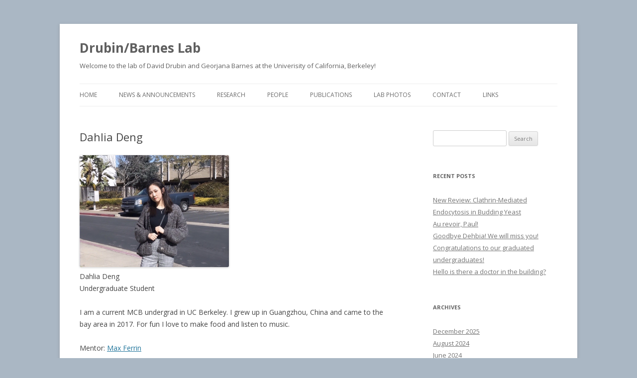

--- FILE ---
content_type: text/html; charset=UTF-8
request_url: https://drubinbarneslab.berkeley.edu/people/dahlia-deng/
body_size: 7893
content:
<!DOCTYPE html>
<!--[if IE 7]>
<html class="ie ie7" lang="en-US">
<![endif]-->
<!--[if IE 8]>
<html class="ie ie8" lang="en-US">
<![endif]-->
<!--[if !(IE 7) & !(IE 8)]><!-->
<html lang="en-US">
<!--<![endif]-->
<head>
<meta charset="UTF-8" />
<meta name="viewport" content="width=device-width" />
<title>Dahlia Deng | Drubin/Barnes Lab</title>
<link rel="profile" href="http://gmpg.org/xfn/11" />
<link rel="pingback" href="https://drubinbarneslab.berkeley.edu/xmlrpc.php">
<!--[if lt IE 9]>
<script src="https://drubinbarneslab.berkeley.edu/wp-content/themes/twentytwelve/js/html5.js" type="text/javascript"></script>
<![endif]-->
<meta name='robots' content='max-image-preview:large' />
<link rel='dns-prefetch' href='//fonts.googleapis.com' />
<link rel='dns-prefetch' href='//v0.wordpress.com' />
<link href='https://fonts.gstatic.com' crossorigin rel='preconnect' />
<link rel="alternate" type="application/rss+xml" title="Drubin/Barnes Lab &raquo; Feed" href="https://drubinbarneslab.berkeley.edu/feed/" />
<link rel="alternate" type="application/rss+xml" title="Drubin/Barnes Lab &raquo; Comments Feed" href="https://drubinbarneslab.berkeley.edu/comments/feed/" />
<script type="text/javascript">
window._wpemojiSettings = {"baseUrl":"https:\/\/s.w.org\/images\/core\/emoji\/14.0.0\/72x72\/","ext":".png","svgUrl":"https:\/\/s.w.org\/images\/core\/emoji\/14.0.0\/svg\/","svgExt":".svg","source":{"concatemoji":"https:\/\/drubinbarneslab.berkeley.edu\/wp-includes\/js\/wp-emoji-release.min.js?ver=6.1.9"}};
/*! This file is auto-generated */
!function(e,a,t){var n,r,o,i=a.createElement("canvas"),p=i.getContext&&i.getContext("2d");function s(e,t){var a=String.fromCharCode,e=(p.clearRect(0,0,i.width,i.height),p.fillText(a.apply(this,e),0,0),i.toDataURL());return p.clearRect(0,0,i.width,i.height),p.fillText(a.apply(this,t),0,0),e===i.toDataURL()}function c(e){var t=a.createElement("script");t.src=e,t.defer=t.type="text/javascript",a.getElementsByTagName("head")[0].appendChild(t)}for(o=Array("flag","emoji"),t.supports={everything:!0,everythingExceptFlag:!0},r=0;r<o.length;r++)t.supports[o[r]]=function(e){if(p&&p.fillText)switch(p.textBaseline="top",p.font="600 32px Arial",e){case"flag":return s([127987,65039,8205,9895,65039],[127987,65039,8203,9895,65039])?!1:!s([55356,56826,55356,56819],[55356,56826,8203,55356,56819])&&!s([55356,57332,56128,56423,56128,56418,56128,56421,56128,56430,56128,56423,56128,56447],[55356,57332,8203,56128,56423,8203,56128,56418,8203,56128,56421,8203,56128,56430,8203,56128,56423,8203,56128,56447]);case"emoji":return!s([129777,127995,8205,129778,127999],[129777,127995,8203,129778,127999])}return!1}(o[r]),t.supports.everything=t.supports.everything&&t.supports[o[r]],"flag"!==o[r]&&(t.supports.everythingExceptFlag=t.supports.everythingExceptFlag&&t.supports[o[r]]);t.supports.everythingExceptFlag=t.supports.everythingExceptFlag&&!t.supports.flag,t.DOMReady=!1,t.readyCallback=function(){t.DOMReady=!0},t.supports.everything||(n=function(){t.readyCallback()},a.addEventListener?(a.addEventListener("DOMContentLoaded",n,!1),e.addEventListener("load",n,!1)):(e.attachEvent("onload",n),a.attachEvent("onreadystatechange",function(){"complete"===a.readyState&&t.readyCallback()})),(e=t.source||{}).concatemoji?c(e.concatemoji):e.wpemoji&&e.twemoji&&(c(e.twemoji),c(e.wpemoji)))}(window,document,window._wpemojiSettings);
</script>
<style type="text/css">
img.wp-smiley,
img.emoji {
	display: inline !important;
	border: none !important;
	box-shadow: none !important;
	height: 1em !important;
	width: 1em !important;
	margin: 0 0.07em !important;
	vertical-align: -0.1em !important;
	background: none !important;
	padding: 0 !important;
}
</style>
	<link rel='stylesheet' id='wp-block-library-css' href='https://drubinbarneslab.berkeley.edu/wp-includes/css/dist/block-library/style.min.css?ver=6.1.9' type='text/css' media='all' />
<style id='wp-block-library-inline-css' type='text/css'>
.has-text-align-justify{text-align:justify;}
</style>
<style id='wp-block-library-theme-inline-css' type='text/css'>
.wp-block-audio figcaption{color:#555;font-size:13px;text-align:center}.is-dark-theme .wp-block-audio figcaption{color:hsla(0,0%,100%,.65)}.wp-block-audio{margin:0 0 1em}.wp-block-code{border:1px solid #ccc;border-radius:4px;font-family:Menlo,Consolas,monaco,monospace;padding:.8em 1em}.wp-block-embed figcaption{color:#555;font-size:13px;text-align:center}.is-dark-theme .wp-block-embed figcaption{color:hsla(0,0%,100%,.65)}.wp-block-embed{margin:0 0 1em}.blocks-gallery-caption{color:#555;font-size:13px;text-align:center}.is-dark-theme .blocks-gallery-caption{color:hsla(0,0%,100%,.65)}.wp-block-image figcaption{color:#555;font-size:13px;text-align:center}.is-dark-theme .wp-block-image figcaption{color:hsla(0,0%,100%,.65)}.wp-block-image{margin:0 0 1em}.wp-block-pullquote{border-top:4px solid;border-bottom:4px solid;margin-bottom:1.75em;color:currentColor}.wp-block-pullquote__citation,.wp-block-pullquote cite,.wp-block-pullquote footer{color:currentColor;text-transform:uppercase;font-size:.8125em;font-style:normal}.wp-block-quote{border-left:.25em solid;margin:0 0 1.75em;padding-left:1em}.wp-block-quote cite,.wp-block-quote footer{color:currentColor;font-size:.8125em;position:relative;font-style:normal}.wp-block-quote.has-text-align-right{border-left:none;border-right:.25em solid;padding-left:0;padding-right:1em}.wp-block-quote.has-text-align-center{border:none;padding-left:0}.wp-block-quote.is-large,.wp-block-quote.is-style-large,.wp-block-quote.is-style-plain{border:none}.wp-block-search .wp-block-search__label{font-weight:700}.wp-block-search__button{border:1px solid #ccc;padding:.375em .625em}:where(.wp-block-group.has-background){padding:1.25em 2.375em}.wp-block-separator.has-css-opacity{opacity:.4}.wp-block-separator{border:none;border-bottom:2px solid;margin-left:auto;margin-right:auto}.wp-block-separator.has-alpha-channel-opacity{opacity:1}.wp-block-separator:not(.is-style-wide):not(.is-style-dots){width:100px}.wp-block-separator.has-background:not(.is-style-dots){border-bottom:none;height:1px}.wp-block-separator.has-background:not(.is-style-wide):not(.is-style-dots){height:2px}.wp-block-table{margin:"0 0 1em 0"}.wp-block-table thead{border-bottom:3px solid}.wp-block-table tfoot{border-top:3px solid}.wp-block-table td,.wp-block-table th{word-break:normal}.wp-block-table figcaption{color:#555;font-size:13px;text-align:center}.is-dark-theme .wp-block-table figcaption{color:hsla(0,0%,100%,.65)}.wp-block-video figcaption{color:#555;font-size:13px;text-align:center}.is-dark-theme .wp-block-video figcaption{color:hsla(0,0%,100%,.65)}.wp-block-video{margin:0 0 1em}.wp-block-template-part.has-background{padding:1.25em 2.375em;margin-top:0;margin-bottom:0}
</style>
<link rel='stylesheet' id='classic-theme-styles-css' href='https://drubinbarneslab.berkeley.edu/wp-includes/css/classic-themes.min.css?ver=1' type='text/css' media='all' />
<style id='global-styles-inline-css' type='text/css'>
body{--wp--preset--color--black: #000000;--wp--preset--color--cyan-bluish-gray: #abb8c3;--wp--preset--color--white: #fff;--wp--preset--color--pale-pink: #f78da7;--wp--preset--color--vivid-red: #cf2e2e;--wp--preset--color--luminous-vivid-orange: #ff6900;--wp--preset--color--luminous-vivid-amber: #fcb900;--wp--preset--color--light-green-cyan: #7bdcb5;--wp--preset--color--vivid-green-cyan: #00d084;--wp--preset--color--pale-cyan-blue: #8ed1fc;--wp--preset--color--vivid-cyan-blue: #0693e3;--wp--preset--color--vivid-purple: #9b51e0;--wp--preset--color--blue: #21759b;--wp--preset--color--dark-gray: #444;--wp--preset--color--medium-gray: #9f9f9f;--wp--preset--color--light-gray: #e6e6e6;--wp--preset--gradient--vivid-cyan-blue-to-vivid-purple: linear-gradient(135deg,rgba(6,147,227,1) 0%,rgb(155,81,224) 100%);--wp--preset--gradient--light-green-cyan-to-vivid-green-cyan: linear-gradient(135deg,rgb(122,220,180) 0%,rgb(0,208,130) 100%);--wp--preset--gradient--luminous-vivid-amber-to-luminous-vivid-orange: linear-gradient(135deg,rgba(252,185,0,1) 0%,rgba(255,105,0,1) 100%);--wp--preset--gradient--luminous-vivid-orange-to-vivid-red: linear-gradient(135deg,rgba(255,105,0,1) 0%,rgb(207,46,46) 100%);--wp--preset--gradient--very-light-gray-to-cyan-bluish-gray: linear-gradient(135deg,rgb(238,238,238) 0%,rgb(169,184,195) 100%);--wp--preset--gradient--cool-to-warm-spectrum: linear-gradient(135deg,rgb(74,234,220) 0%,rgb(151,120,209) 20%,rgb(207,42,186) 40%,rgb(238,44,130) 60%,rgb(251,105,98) 80%,rgb(254,248,76) 100%);--wp--preset--gradient--blush-light-purple: linear-gradient(135deg,rgb(255,206,236) 0%,rgb(152,150,240) 100%);--wp--preset--gradient--blush-bordeaux: linear-gradient(135deg,rgb(254,205,165) 0%,rgb(254,45,45) 50%,rgb(107,0,62) 100%);--wp--preset--gradient--luminous-dusk: linear-gradient(135deg,rgb(255,203,112) 0%,rgb(199,81,192) 50%,rgb(65,88,208) 100%);--wp--preset--gradient--pale-ocean: linear-gradient(135deg,rgb(255,245,203) 0%,rgb(182,227,212) 50%,rgb(51,167,181) 100%);--wp--preset--gradient--electric-grass: linear-gradient(135deg,rgb(202,248,128) 0%,rgb(113,206,126) 100%);--wp--preset--gradient--midnight: linear-gradient(135deg,rgb(2,3,129) 0%,rgb(40,116,252) 100%);--wp--preset--duotone--dark-grayscale: url('#wp-duotone-dark-grayscale');--wp--preset--duotone--grayscale: url('#wp-duotone-grayscale');--wp--preset--duotone--purple-yellow: url('#wp-duotone-purple-yellow');--wp--preset--duotone--blue-red: url('#wp-duotone-blue-red');--wp--preset--duotone--midnight: url('#wp-duotone-midnight');--wp--preset--duotone--magenta-yellow: url('#wp-duotone-magenta-yellow');--wp--preset--duotone--purple-green: url('#wp-duotone-purple-green');--wp--preset--duotone--blue-orange: url('#wp-duotone-blue-orange');--wp--preset--font-size--small: 13px;--wp--preset--font-size--medium: 20px;--wp--preset--font-size--large: 36px;--wp--preset--font-size--x-large: 42px;--wp--preset--spacing--20: 0.44rem;--wp--preset--spacing--30: 0.67rem;--wp--preset--spacing--40: 1rem;--wp--preset--spacing--50: 1.5rem;--wp--preset--spacing--60: 2.25rem;--wp--preset--spacing--70: 3.38rem;--wp--preset--spacing--80: 5.06rem;}:where(.is-layout-flex){gap: 0.5em;}body .is-layout-flow > .alignleft{float: left;margin-inline-start: 0;margin-inline-end: 2em;}body .is-layout-flow > .alignright{float: right;margin-inline-start: 2em;margin-inline-end: 0;}body .is-layout-flow > .aligncenter{margin-left: auto !important;margin-right: auto !important;}body .is-layout-constrained > .alignleft{float: left;margin-inline-start: 0;margin-inline-end: 2em;}body .is-layout-constrained > .alignright{float: right;margin-inline-start: 2em;margin-inline-end: 0;}body .is-layout-constrained > .aligncenter{margin-left: auto !important;margin-right: auto !important;}body .is-layout-constrained > :where(:not(.alignleft):not(.alignright):not(.alignfull)){max-width: var(--wp--style--global--content-size);margin-left: auto !important;margin-right: auto !important;}body .is-layout-constrained > .alignwide{max-width: var(--wp--style--global--wide-size);}body .is-layout-flex{display: flex;}body .is-layout-flex{flex-wrap: wrap;align-items: center;}body .is-layout-flex > *{margin: 0;}:where(.wp-block-columns.is-layout-flex){gap: 2em;}.has-black-color{color: var(--wp--preset--color--black) !important;}.has-cyan-bluish-gray-color{color: var(--wp--preset--color--cyan-bluish-gray) !important;}.has-white-color{color: var(--wp--preset--color--white) !important;}.has-pale-pink-color{color: var(--wp--preset--color--pale-pink) !important;}.has-vivid-red-color{color: var(--wp--preset--color--vivid-red) !important;}.has-luminous-vivid-orange-color{color: var(--wp--preset--color--luminous-vivid-orange) !important;}.has-luminous-vivid-amber-color{color: var(--wp--preset--color--luminous-vivid-amber) !important;}.has-light-green-cyan-color{color: var(--wp--preset--color--light-green-cyan) !important;}.has-vivid-green-cyan-color{color: var(--wp--preset--color--vivid-green-cyan) !important;}.has-pale-cyan-blue-color{color: var(--wp--preset--color--pale-cyan-blue) !important;}.has-vivid-cyan-blue-color{color: var(--wp--preset--color--vivid-cyan-blue) !important;}.has-vivid-purple-color{color: var(--wp--preset--color--vivid-purple) !important;}.has-black-background-color{background-color: var(--wp--preset--color--black) !important;}.has-cyan-bluish-gray-background-color{background-color: var(--wp--preset--color--cyan-bluish-gray) !important;}.has-white-background-color{background-color: var(--wp--preset--color--white) !important;}.has-pale-pink-background-color{background-color: var(--wp--preset--color--pale-pink) !important;}.has-vivid-red-background-color{background-color: var(--wp--preset--color--vivid-red) !important;}.has-luminous-vivid-orange-background-color{background-color: var(--wp--preset--color--luminous-vivid-orange) !important;}.has-luminous-vivid-amber-background-color{background-color: var(--wp--preset--color--luminous-vivid-amber) !important;}.has-light-green-cyan-background-color{background-color: var(--wp--preset--color--light-green-cyan) !important;}.has-vivid-green-cyan-background-color{background-color: var(--wp--preset--color--vivid-green-cyan) !important;}.has-pale-cyan-blue-background-color{background-color: var(--wp--preset--color--pale-cyan-blue) !important;}.has-vivid-cyan-blue-background-color{background-color: var(--wp--preset--color--vivid-cyan-blue) !important;}.has-vivid-purple-background-color{background-color: var(--wp--preset--color--vivid-purple) !important;}.has-black-border-color{border-color: var(--wp--preset--color--black) !important;}.has-cyan-bluish-gray-border-color{border-color: var(--wp--preset--color--cyan-bluish-gray) !important;}.has-white-border-color{border-color: var(--wp--preset--color--white) !important;}.has-pale-pink-border-color{border-color: var(--wp--preset--color--pale-pink) !important;}.has-vivid-red-border-color{border-color: var(--wp--preset--color--vivid-red) !important;}.has-luminous-vivid-orange-border-color{border-color: var(--wp--preset--color--luminous-vivid-orange) !important;}.has-luminous-vivid-amber-border-color{border-color: var(--wp--preset--color--luminous-vivid-amber) !important;}.has-light-green-cyan-border-color{border-color: var(--wp--preset--color--light-green-cyan) !important;}.has-vivid-green-cyan-border-color{border-color: var(--wp--preset--color--vivid-green-cyan) !important;}.has-pale-cyan-blue-border-color{border-color: var(--wp--preset--color--pale-cyan-blue) !important;}.has-vivid-cyan-blue-border-color{border-color: var(--wp--preset--color--vivid-cyan-blue) !important;}.has-vivid-purple-border-color{border-color: var(--wp--preset--color--vivid-purple) !important;}.has-vivid-cyan-blue-to-vivid-purple-gradient-background{background: var(--wp--preset--gradient--vivid-cyan-blue-to-vivid-purple) !important;}.has-light-green-cyan-to-vivid-green-cyan-gradient-background{background: var(--wp--preset--gradient--light-green-cyan-to-vivid-green-cyan) !important;}.has-luminous-vivid-amber-to-luminous-vivid-orange-gradient-background{background: var(--wp--preset--gradient--luminous-vivid-amber-to-luminous-vivid-orange) !important;}.has-luminous-vivid-orange-to-vivid-red-gradient-background{background: var(--wp--preset--gradient--luminous-vivid-orange-to-vivid-red) !important;}.has-very-light-gray-to-cyan-bluish-gray-gradient-background{background: var(--wp--preset--gradient--very-light-gray-to-cyan-bluish-gray) !important;}.has-cool-to-warm-spectrum-gradient-background{background: var(--wp--preset--gradient--cool-to-warm-spectrum) !important;}.has-blush-light-purple-gradient-background{background: var(--wp--preset--gradient--blush-light-purple) !important;}.has-blush-bordeaux-gradient-background{background: var(--wp--preset--gradient--blush-bordeaux) !important;}.has-luminous-dusk-gradient-background{background: var(--wp--preset--gradient--luminous-dusk) !important;}.has-pale-ocean-gradient-background{background: var(--wp--preset--gradient--pale-ocean) !important;}.has-electric-grass-gradient-background{background: var(--wp--preset--gradient--electric-grass) !important;}.has-midnight-gradient-background{background: var(--wp--preset--gradient--midnight) !important;}.has-small-font-size{font-size: var(--wp--preset--font-size--small) !important;}.has-medium-font-size{font-size: var(--wp--preset--font-size--medium) !important;}.has-large-font-size{font-size: var(--wp--preset--font-size--large) !important;}.has-x-large-font-size{font-size: var(--wp--preset--font-size--x-large) !important;}
.wp-block-navigation a:where(:not(.wp-element-button)){color: inherit;}
:where(.wp-block-columns.is-layout-flex){gap: 2em;}
.wp-block-pullquote{font-size: 1.5em;line-height: 1.6;}
</style>
<link rel='stylesheet' id='twentytwelve-fonts-css' href='https://fonts.googleapis.com/css?family=Open+Sans:400italic,700italic,400,700&#038;subset=latin,latin-ext' type='text/css' media='all' />
<link rel='stylesheet' id='twentytwelve-style-css' href='https://drubinbarneslab.berkeley.edu/wp-content/themes/twentytwelve/style.css?ver=6.1.9' type='text/css' media='all' />
<link rel='stylesheet' id='twentytwelve-block-style-css' href='https://drubinbarneslab.berkeley.edu/wp-content/themes/twentytwelve/css/blocks.css?ver=20181230' type='text/css' media='all' />
<!--[if lt IE 9]>
<link rel='stylesheet' id='twentytwelve-ie-css' href='https://drubinbarneslab.berkeley.edu/wp-content/themes/twentytwelve/css/ie.css?ver=20121010' type='text/css' media='all' />
<![endif]-->
<link rel='stylesheet' id='jetpack_css-css' href='https://drubinbarneslab.berkeley.edu/wp-content/plugins/jetpack/css/jetpack.css?ver=9.5.5' type='text/css' media='all' />
<script type='text/javascript' src='https://drubinbarneslab.berkeley.edu/wp-includes/js/jquery/jquery.min.js?ver=3.6.1' id='jquery-core-js'></script>
<script type='text/javascript' src='https://drubinbarneslab.berkeley.edu/wp-includes/js/jquery/jquery-migrate.min.js?ver=3.3.2' id='jquery-migrate-js'></script>
<link rel="https://api.w.org/" href="https://drubinbarneslab.berkeley.edu/wp-json/" /><link rel="alternate" type="application/json" href="https://drubinbarneslab.berkeley.edu/wp-json/wp/v2/pages/2187" /><link rel="EditURI" type="application/rsd+xml" title="RSD" href="https://drubinbarneslab.berkeley.edu/xmlrpc.php?rsd" />
<link rel="wlwmanifest" type="application/wlwmanifest+xml" href="https://drubinbarneslab.berkeley.edu/wp-includes/wlwmanifest.xml" />
<meta name="generator" content="WordPress 6.1.9" />
<link rel="canonical" href="https://drubinbarneslab.berkeley.edu/people/dahlia-deng/" />
<link rel='shortlink' href='https://wp.me/P7xT2X-zh' />
<link rel="alternate" type="application/json+oembed" href="https://drubinbarneslab.berkeley.edu/wp-json/oembed/1.0/embed?url=https%3A%2F%2Fdrubinbarneslab.berkeley.edu%2Fpeople%2Fdahlia-deng%2F" />
<link rel="alternate" type="text/xml+oembed" href="https://drubinbarneslab.berkeley.edu/wp-json/oembed/1.0/embed?url=https%3A%2F%2Fdrubinbarneslab.berkeley.edu%2Fpeople%2Fdahlia-deng%2F&#038;format=xml" />
<style type='text/css'>img#wpstats{display:none}</style>	<style type="text/css" id="twentytwelve-header-css">
			.site-header h1 a,
		.site-header h2 {
			color: #606060;
		}
		</style>
	<style type="text/css" id="custom-background-css">
body.custom-background { background-color: #aab7c4; }
</style>
	
<!-- Jetpack Open Graph Tags -->
<meta property="og:type" content="article" />
<meta property="og:title" content="Dahlia Deng" />
<meta property="og:url" content="https://drubinbarneslab.berkeley.edu/people/dahlia-deng/" />
<meta property="og:description" content="Dahlia Deng Undergraduate Student I am a current MCB undergrad in UC Berkeley. I grew up in Guangzhou, China and came to the bay area in 2017. For fun I love to make food and listen to music. Mento…" />
<meta property="article:published_time" content="2020-06-11T20:36:42+00:00" />
<meta property="article:modified_time" content="2020-06-11T20:38:47+00:00" />
<meta property="og:site_name" content="Drubin/Barnes Lab" />
<meta property="og:image" content="https://drubinbarneslab.berkeley.edu/wp-content/uploads/2020/06/Screen-Shot-2020-06-11-at-1.35.58-PM-300x225.png" />
<meta property="og:image:width" content="300" />
<meta property="og:image:height" content="225" />
<meta property="og:locale" content="en_US" />
<meta name="twitter:text:title" content="Dahlia Deng" />
<meta name="twitter:image" content="https://drubinbarneslab.berkeley.edu/wp-content/uploads/2020/06/Screen-Shot-2020-06-11-at-1.35.58-PM-300x225.png?w=640" />
<meta name="twitter:card" content="summary_large_image" />

<!-- End Jetpack Open Graph Tags -->
<link rel="icon" href="https://drubinbarneslab.berkeley.edu/wp-content/uploads/2017/09/cropped-Artboard-1-32x32.png" sizes="32x32" />
<link rel="icon" href="https://drubinbarneslab.berkeley.edu/wp-content/uploads/2017/09/cropped-Artboard-1-192x192.png" sizes="192x192" />
<link rel="apple-touch-icon" href="https://drubinbarneslab.berkeley.edu/wp-content/uploads/2017/09/cropped-Artboard-1-180x180.png" />
<meta name="msapplication-TileImage" content="https://drubinbarneslab.berkeley.edu/wp-content/uploads/2017/09/cropped-Artboard-1-270x270.png" />
</head>

<body class="page-template-default page page-id-2187 page-child parent-pageid-13 custom-background wp-embed-responsive custom-font-enabled">
<svg xmlns="http://www.w3.org/2000/svg" viewBox="0 0 0 0" width="0" height="0" focusable="false" role="none" style="visibility: hidden; position: absolute; left: -9999px; overflow: hidden;" ><defs><filter id="wp-duotone-dark-grayscale"><feColorMatrix color-interpolation-filters="sRGB" type="matrix" values=" .299 .587 .114 0 0 .299 .587 .114 0 0 .299 .587 .114 0 0 .299 .587 .114 0 0 " /><feComponentTransfer color-interpolation-filters="sRGB" ><feFuncR type="table" tableValues="0 0.49803921568627" /><feFuncG type="table" tableValues="0 0.49803921568627" /><feFuncB type="table" tableValues="0 0.49803921568627" /><feFuncA type="table" tableValues="1 1" /></feComponentTransfer><feComposite in2="SourceGraphic" operator="in" /></filter></defs></svg><svg xmlns="http://www.w3.org/2000/svg" viewBox="0 0 0 0" width="0" height="0" focusable="false" role="none" style="visibility: hidden; position: absolute; left: -9999px; overflow: hidden;" ><defs><filter id="wp-duotone-grayscale"><feColorMatrix color-interpolation-filters="sRGB" type="matrix" values=" .299 .587 .114 0 0 .299 .587 .114 0 0 .299 .587 .114 0 0 .299 .587 .114 0 0 " /><feComponentTransfer color-interpolation-filters="sRGB" ><feFuncR type="table" tableValues="0 1" /><feFuncG type="table" tableValues="0 1" /><feFuncB type="table" tableValues="0 1" /><feFuncA type="table" tableValues="1 1" /></feComponentTransfer><feComposite in2="SourceGraphic" operator="in" /></filter></defs></svg><svg xmlns="http://www.w3.org/2000/svg" viewBox="0 0 0 0" width="0" height="0" focusable="false" role="none" style="visibility: hidden; position: absolute; left: -9999px; overflow: hidden;" ><defs><filter id="wp-duotone-purple-yellow"><feColorMatrix color-interpolation-filters="sRGB" type="matrix" values=" .299 .587 .114 0 0 .299 .587 .114 0 0 .299 .587 .114 0 0 .299 .587 .114 0 0 " /><feComponentTransfer color-interpolation-filters="sRGB" ><feFuncR type="table" tableValues="0.54901960784314 0.98823529411765" /><feFuncG type="table" tableValues="0 1" /><feFuncB type="table" tableValues="0.71764705882353 0.25490196078431" /><feFuncA type="table" tableValues="1 1" /></feComponentTransfer><feComposite in2="SourceGraphic" operator="in" /></filter></defs></svg><svg xmlns="http://www.w3.org/2000/svg" viewBox="0 0 0 0" width="0" height="0" focusable="false" role="none" style="visibility: hidden; position: absolute; left: -9999px; overflow: hidden;" ><defs><filter id="wp-duotone-blue-red"><feColorMatrix color-interpolation-filters="sRGB" type="matrix" values=" .299 .587 .114 0 0 .299 .587 .114 0 0 .299 .587 .114 0 0 .299 .587 .114 0 0 " /><feComponentTransfer color-interpolation-filters="sRGB" ><feFuncR type="table" tableValues="0 1" /><feFuncG type="table" tableValues="0 0.27843137254902" /><feFuncB type="table" tableValues="0.5921568627451 0.27843137254902" /><feFuncA type="table" tableValues="1 1" /></feComponentTransfer><feComposite in2="SourceGraphic" operator="in" /></filter></defs></svg><svg xmlns="http://www.w3.org/2000/svg" viewBox="0 0 0 0" width="0" height="0" focusable="false" role="none" style="visibility: hidden; position: absolute; left: -9999px; overflow: hidden;" ><defs><filter id="wp-duotone-midnight"><feColorMatrix color-interpolation-filters="sRGB" type="matrix" values=" .299 .587 .114 0 0 .299 .587 .114 0 0 .299 .587 .114 0 0 .299 .587 .114 0 0 " /><feComponentTransfer color-interpolation-filters="sRGB" ><feFuncR type="table" tableValues="0 0" /><feFuncG type="table" tableValues="0 0.64705882352941" /><feFuncB type="table" tableValues="0 1" /><feFuncA type="table" tableValues="1 1" /></feComponentTransfer><feComposite in2="SourceGraphic" operator="in" /></filter></defs></svg><svg xmlns="http://www.w3.org/2000/svg" viewBox="0 0 0 0" width="0" height="0" focusable="false" role="none" style="visibility: hidden; position: absolute; left: -9999px; overflow: hidden;" ><defs><filter id="wp-duotone-magenta-yellow"><feColorMatrix color-interpolation-filters="sRGB" type="matrix" values=" .299 .587 .114 0 0 .299 .587 .114 0 0 .299 .587 .114 0 0 .299 .587 .114 0 0 " /><feComponentTransfer color-interpolation-filters="sRGB" ><feFuncR type="table" tableValues="0.78039215686275 1" /><feFuncG type="table" tableValues="0 0.94901960784314" /><feFuncB type="table" tableValues="0.35294117647059 0.47058823529412" /><feFuncA type="table" tableValues="1 1" /></feComponentTransfer><feComposite in2="SourceGraphic" operator="in" /></filter></defs></svg><svg xmlns="http://www.w3.org/2000/svg" viewBox="0 0 0 0" width="0" height="0" focusable="false" role="none" style="visibility: hidden; position: absolute; left: -9999px; overflow: hidden;" ><defs><filter id="wp-duotone-purple-green"><feColorMatrix color-interpolation-filters="sRGB" type="matrix" values=" .299 .587 .114 0 0 .299 .587 .114 0 0 .299 .587 .114 0 0 .299 .587 .114 0 0 " /><feComponentTransfer color-interpolation-filters="sRGB" ><feFuncR type="table" tableValues="0.65098039215686 0.40392156862745" /><feFuncG type="table" tableValues="0 1" /><feFuncB type="table" tableValues="0.44705882352941 0.4" /><feFuncA type="table" tableValues="1 1" /></feComponentTransfer><feComposite in2="SourceGraphic" operator="in" /></filter></defs></svg><svg xmlns="http://www.w3.org/2000/svg" viewBox="0 0 0 0" width="0" height="0" focusable="false" role="none" style="visibility: hidden; position: absolute; left: -9999px; overflow: hidden;" ><defs><filter id="wp-duotone-blue-orange"><feColorMatrix color-interpolation-filters="sRGB" type="matrix" values=" .299 .587 .114 0 0 .299 .587 .114 0 0 .299 .587 .114 0 0 .299 .587 .114 0 0 " /><feComponentTransfer color-interpolation-filters="sRGB" ><feFuncR type="table" tableValues="0.098039215686275 1" /><feFuncG type="table" tableValues="0 0.66274509803922" /><feFuncB type="table" tableValues="0.84705882352941 0.41960784313725" /><feFuncA type="table" tableValues="1 1" /></feComponentTransfer><feComposite in2="SourceGraphic" operator="in" /></filter></defs></svg><div id="page" class="hfeed site">
	<header id="masthead" class="site-header" role="banner">
		<hgroup>
			<h1 class="site-title"><a href="https://drubinbarneslab.berkeley.edu/" title="Drubin/Barnes Lab" rel="home">Drubin/Barnes Lab</a></h1>
			<h2 class="site-description">Welcome to the lab of David Drubin and Georjana Barnes at the Univerisity of California, Berkeley!</h2>
		</hgroup>

		<nav id="site-navigation" class="main-navigation" role="navigation">
			<button class="menu-toggle">Menu</button>
			<a class="assistive-text" href="#content" title="Skip to content">Skip to content</a>
			<div class="menu-menu-container"><ul id="menu-menu" class="nav-menu"><li id="menu-item-729" class="menu-item menu-item-type-post_type menu-item-object-page menu-item-home menu-item-729"><a href="https://drubinbarneslab.berkeley.edu/">Home</a></li>
<li id="menu-item-731" class="menu-item menu-item-type-post_type menu-item-object-page menu-item-731"><a href="https://drubinbarneslab.berkeley.edu/blog/">News &#038; Announcements</a></li>
<li id="menu-item-738" class="menu-item menu-item-type-post_type menu-item-object-page menu-item-has-children menu-item-738"><a href="https://drubinbarneslab.berkeley.edu/research/">Research</a>
<ul class="sub-menu">
	<li id="menu-item-1915" class="menu-item menu-item-type-post_type menu-item-object-page menu-item-1915"><a href="https://drubinbarneslab.berkeley.edu/research/actin/">Actin Assembly</a></li>
	<li id="menu-item-1942" class="menu-item menu-item-type-post_type menu-item-object-page menu-item-1942"><a href="https://drubinbarneslab.berkeley.edu/research/clathrin-mediated-endocytosis/">Clathrin-mediated endocytosis</a></li>
	<li id="menu-item-1923" class="menu-item menu-item-type-post_type menu-item-object-page menu-item-1923"><a href="https://drubinbarneslab.berkeley.edu/research/microtubule-dynamics/">Microtubule dynamics</a></li>
	<li id="menu-item-1937" class="menu-item menu-item-type-post_type menu-item-object-page menu-item-1937"><a href="https://drubinbarneslab.berkeley.edu/research/quantitative-image-analysis-and-mathematical-modeling/">Quantitative image analysis and Mathematical modeling</a></li>
</ul>
</li>
<li id="menu-item-764" class="menu-item menu-item-type-post_type menu-item-object-page current-page-ancestor menu-item-has-children menu-item-764"><a href="https://drubinbarneslab.berkeley.edu/people/">People</a>
<ul class="sub-menu">
	<li id="menu-item-1213" class="menu-item menu-item-type-post_type menu-item-object-page menu-item-1213"><a href="https://drubinbarneslab.berkeley.edu/people/previous-members/">Former Lab Members</a></li>
</ul>
</li>
<li id="menu-item-1215" class="menu-item menu-item-type-post_type menu-item-object-page menu-item-1215"><a href="https://drubinbarneslab.berkeley.edu/publications/">Publications</a></li>
<li id="menu-item-1308" class="menu-item menu-item-type-post_type menu-item-object-page menu-item-1308"><a href="https://drubinbarneslab.berkeley.edu/lab-photos/">Lab Photos</a></li>
<li id="menu-item-1212" class="menu-item menu-item-type-post_type menu-item-object-page menu-item-1212"><a href="https://drubinbarneslab.berkeley.edu/contact/">Contact</a></li>
<li id="menu-item-1214" class="menu-item menu-item-type-post_type menu-item-object-page menu-item-1214"><a href="https://drubinbarneslab.berkeley.edu/links/">Links</a></li>
</ul></div>		</nav><!-- #site-navigation -->

			</header><!-- #masthead -->

	<div id="main" class="wrapper">

	<div id="primary" class="site-content">
		<div id="content" role="main">

							
	<article id="post-2187" class="post-2187 page type-page status-publish hentry">
		<header class="entry-header">
													<h1 class="entry-title">Dahlia Deng</h1>
		</header>

		<div class="entry-content">
			<p><img decoding="async" class="alignnone wp-image-2191 size-medium" src="https://drubinbarneslab.berkeley.edu/wp-content/uploads/2020/06/Screen-Shot-2020-06-11-at-1.35.58-PM-300x225.png" alt="" width="300" height="225" srcset="https://drubinbarneslab.berkeley.edu/wp-content/uploads/2020/06/Screen-Shot-2020-06-11-at-1.35.58-PM-300x225.png 300w, https://drubinbarneslab.berkeley.edu/wp-content/uploads/2020/06/Screen-Shot-2020-06-11-at-1.35.58-PM-768x577.png 768w, https://drubinbarneslab.berkeley.edu/wp-content/uploads/2020/06/Screen-Shot-2020-06-11-at-1.35.58-PM-1024x769.png 1024w, https://drubinbarneslab.berkeley.edu/wp-content/uploads/2020/06/Screen-Shot-2020-06-11-at-1.35.58-PM-624x469.png 624w, https://drubinbarneslab.berkeley.edu/wp-content/uploads/2020/06/Screen-Shot-2020-06-11-at-1.35.58-PM.png 1782w" sizes="(max-width: 300px) 100vw, 300px" /><br />
Dahlia Deng<br />
Undergraduate Student</p>
<p>I am a current MCB undergrad in UC Berkeley. I grew up in Guangzhou, China and came to the bay area in 2017. For fun I love to make food and listen to music.</p>
<p>Mentor: <a href="https://drubinbarneslab.berkeley.edu/people/max-ferrin/">Max Ferrin</a></p>
<p><a href="mailto:dengyy@berkeley.edu">E-mail: dengyy@berkeley.edu</a></p>
					</div><!-- .entry-content -->
		<footer class="entry-meta">
					</footer><!-- .entry-meta -->
	</article><!-- #post -->
				
<div id="comments" class="comments-area">

	
	
	
</div><!-- #comments .comments-area -->
			
		</div><!-- #content -->
	</div><!-- #primary -->


			<div id="secondary" class="widget-area" role="complementary">
			<aside id="search-2" class="widget widget_search"><form role="search" method="get" id="searchform" class="searchform" action="https://drubinbarneslab.berkeley.edu/">
				<div>
					<label class="screen-reader-text" for="s">Search for:</label>
					<input type="text" value="" name="s" id="s" />
					<input type="submit" id="searchsubmit" value="Search" />
				</div>
			</form></aside>
		<aside id="recent-posts-2" class="widget widget_recent_entries">
		<h3 class="widget-title">Recent Posts</h3>
		<ul>
											<li>
					<a href="https://drubinbarneslab.berkeley.edu/2025/12/15/new-review-clathrin-mediated-endocytosis-in-budding-yeast/">New Review: Clathrin-Mediated Endocytosis in Budding Yeast</a>
									</li>
											<li>
					<a href="https://drubinbarneslab.berkeley.edu/2024/08/30/au-revoir-paul/">Au revoir, Paul!</a>
									</li>
											<li>
					<a href="https://drubinbarneslab.berkeley.edu/2024/06/28/goodbye-dehbia-we-will-miss-you/">Goodbye Dehbia! We will miss you!</a>
									</li>
											<li>
					<a href="https://drubinbarneslab.berkeley.edu/2024/06/04/congratulations-to-our-graduated-undergraduates/">Congratulations to our graduated undergraduates!</a>
									</li>
											<li>
					<a href="https://drubinbarneslab.berkeley.edu/2023/05/24/hello-is-there-a-doctor-in-the-building/">Hello is there a doctor in the building?</a>
									</li>
					</ul>

		</aside><aside id="archives-2" class="widget widget_archive"><h3 class="widget-title">Archives</h3>
			<ul>
					<li><a href='https://drubinbarneslab.berkeley.edu/2025/12/'>December 2025</a></li>
	<li><a href='https://drubinbarneslab.berkeley.edu/2024/08/'>August 2024</a></li>
	<li><a href='https://drubinbarneslab.berkeley.edu/2024/06/'>June 2024</a></li>
	<li><a href='https://drubinbarneslab.berkeley.edu/2023/05/'>May 2023</a></li>
	<li><a href='https://drubinbarneslab.berkeley.edu/2023/02/'>February 2023</a></li>
	<li><a href='https://drubinbarneslab.berkeley.edu/2022/05/'>May 2022</a></li>
	<li><a href='https://drubinbarneslab.berkeley.edu/2022/04/'>April 2022</a></li>
	<li><a href='https://drubinbarneslab.berkeley.edu/2020/11/'>November 2020</a></li>
	<li><a href='https://drubinbarneslab.berkeley.edu/2020/09/'>September 2020</a></li>
	<li><a href='https://drubinbarneslab.berkeley.edu/2019/02/'>February 2019</a></li>
	<li><a href='https://drubinbarneslab.berkeley.edu/2018/09/'>September 2018</a></li>
	<li><a href='https://drubinbarneslab.berkeley.edu/2018/08/'>August 2018</a></li>
	<li><a href='https://drubinbarneslab.berkeley.edu/2018/07/'>July 2018</a></li>
	<li><a href='https://drubinbarneslab.berkeley.edu/2018/04/'>April 2018</a></li>
	<li><a href='https://drubinbarneslab.berkeley.edu/2018/03/'>March 2018</a></li>
	<li><a href='https://drubinbarneslab.berkeley.edu/2017/08/'>August 2017</a></li>
	<li><a href='https://drubinbarneslab.berkeley.edu/2017/06/'>June 2017</a></li>
	<li><a href='https://drubinbarneslab.berkeley.edu/2017/02/'>February 2017</a></li>
	<li><a href='https://drubinbarneslab.berkeley.edu/2017/01/'>January 2017</a></li>
	<li><a href='https://drubinbarneslab.berkeley.edu/2016/05/'>May 2016</a></li>
	<li><a href='https://drubinbarneslab.berkeley.edu/2014/10/'>October 2014</a></li>
	<li><a href='https://drubinbarneslab.berkeley.edu/2014/01/'>January 2014</a></li>
	<li><a href='https://drubinbarneslab.berkeley.edu/2013/11/'>November 2013</a></li>
	<li><a href='https://drubinbarneslab.berkeley.edu/2013/10/'>October 2013</a></li>
	<li><a href='https://drubinbarneslab.berkeley.edu/2013/09/'>September 2013</a></li>
	<li><a href='https://drubinbarneslab.berkeley.edu/2013/06/'>June 2013</a></li>
	<li><a href='https://drubinbarneslab.berkeley.edu/2013/05/'>May 2013</a></li>
	<li><a href='https://drubinbarneslab.berkeley.edu/2013/03/'>March 2013</a></li>
	<li><a href='https://drubinbarneslab.berkeley.edu/2013/01/'>January 2013</a></li>
	<li><a href='https://drubinbarneslab.berkeley.edu/2012/11/'>November 2012</a></li>
	<li><a href='https://drubinbarneslab.berkeley.edu/2012/09/'>September 2012</a></li>
	<li><a href='https://drubinbarneslab.berkeley.edu/2012/07/'>July 2012</a></li>
	<li><a href='https://drubinbarneslab.berkeley.edu/2012/06/'>June 2012</a></li>
	<li><a href='https://drubinbarneslab.berkeley.edu/2012/05/'>May 2012</a></li>
	<li><a href='https://drubinbarneslab.berkeley.edu/2012/04/'>April 2012</a></li>
	<li><a href='https://drubinbarneslab.berkeley.edu/2012/03/'>March 2012</a></li>
	<li><a href='https://drubinbarneslab.berkeley.edu/2012/02/'>February 2012</a></li>
	<li><a href='https://drubinbarneslab.berkeley.edu/2012/01/'>January 2012</a></li>
			</ul>

			</aside><aside id="categories-2" class="widget widget_categories"><h3 class="widget-title">Categories</h3>
			<ul>
					<li class="cat-item cat-item-3"><a href="https://drubinbarneslab.berkeley.edu/category/announcements/">Announcements</a>
</li>
	<li class="cat-item cat-item-4"><a href="https://drubinbarneslab.berkeley.edu/category/news-2/">News</a>
</li>
	<li class="cat-item cat-item-158"><a href="https://drubinbarneslab.berkeley.edu/category/papers-published/">Papers Published</a>
</li>
	<li class="cat-item cat-item-1"><a href="https://drubinbarneslab.berkeley.edu/category/uncategorized/">Uncategorized</a>
</li>
			</ul>

			</aside><aside id="meta-2" class="widget widget_meta"><h3 class="widget-title">Meta</h3>
		<ul>
						<li><a href="https://drubinbarneslab.berkeley.edu/wp-login.php">Log in</a></li>
			<li><a href="https://drubinbarneslab.berkeley.edu/feed/">Entries feed</a></li>
			<li><a href="https://drubinbarneslab.berkeley.edu/comments/feed/">Comments feed</a></li>

			<li><a href="https://wordpress.org/">WordPress.org</a></li>
		</ul>

		</aside>		</div><!-- #secondary -->
		</div><!-- #main .wrapper -->
	<footer id="colophon" role="contentinfo">
		<div class="site-info">
									<a href="https://wordpress.org/" class="imprint" title="Semantic Personal Publishing Platform">
				Proudly powered by WordPress			</a>
		</div><!-- .site-info -->
	</footer><!-- #colophon -->
</div><!-- #page -->

<script type='text/javascript' src='https://drubinbarneslab.berkeley.edu/wp-content/themes/twentytwelve/js/navigation.js?ver=20140711' id='twentytwelve-navigation-js'></script>
<script src='https://stats.wp.com/e-202604.js' defer></script>
<script>
	_stq = window._stq || [];
	_stq.push([ 'view', {v:'ext',j:'1:9.5.5',blog:'111510779',post:'2187',tz:'-8',srv:'drubinbarneslab.berkeley.edu'} ]);
	_stq.push([ 'clickTrackerInit', '111510779', '2187' ]);
</script>
</body>
</html>
